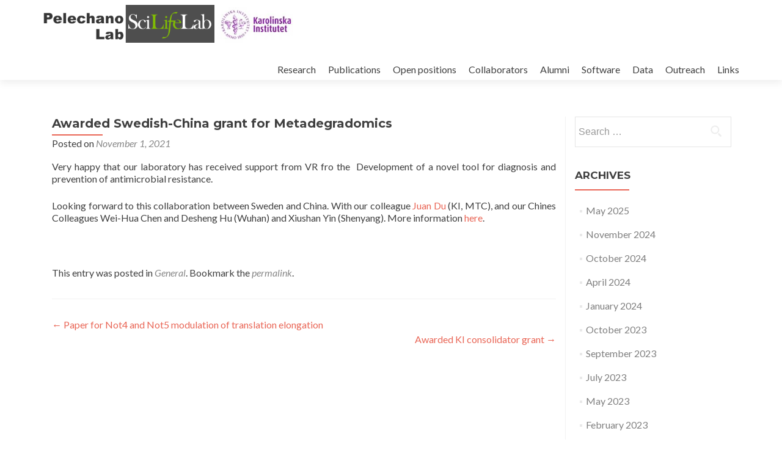

--- FILE ---
content_type: text/html; charset=UTF-8
request_url: https://pelechanolab.com/2021/11/01/awarder-vr-grant-for-metadegradomics/
body_size: 32607
content:
<!DOCTYPE html>

<html lang="en-US">

<head>

<meta charset="UTF-8">
<meta name="viewport" content="width=device-width, initial-scale=1">
<link rel="profile" href="http://gmpg.org/xfn/11">
<link rel="pingback" href="https://pelechanolab.com/xmlrpc.php">

<title>Awarded Swedish-China grant for Metadegradomics &#8211; pelechanolab</title>
<meta name='robots' content='max-image-preview:large' />
	<style>img:is([sizes="auto" i], [sizes^="auto," i]) { contain-intrinsic-size: 3000px 1500px }</style>
	<link rel='dns-prefetch' href='//fonts.googleapis.com' />
<link rel="alternate" type="application/rss+xml" title="pelechanolab &raquo; Feed" href="https://pelechanolab.com/feed/" />
<link rel="alternate" type="application/rss+xml" title="pelechanolab &raquo; Comments Feed" href="https://pelechanolab.com/comments/feed/" />
<link rel="alternate" type="application/rss+xml" title="pelechanolab &raquo; Awarded Swedish-China grant for Metadegradomics Comments Feed" href="https://pelechanolab.com/2021/11/01/awarder-vr-grant-for-metadegradomics/feed/" />
<script type="text/javascript">
/* <![CDATA[ */
window._wpemojiSettings = {"baseUrl":"https:\/\/s.w.org\/images\/core\/emoji\/15.1.0\/72x72\/","ext":".png","svgUrl":"https:\/\/s.w.org\/images\/core\/emoji\/15.1.0\/svg\/","svgExt":".svg","source":{"concatemoji":"https:\/\/pelechanolab.com\/wp-includes\/js\/wp-emoji-release.min.js?ver=6.8.1"}};
/*! This file is auto-generated */
!function(i,n){var o,s,e;function c(e){try{var t={supportTests:e,timestamp:(new Date).valueOf()};sessionStorage.setItem(o,JSON.stringify(t))}catch(e){}}function p(e,t,n){e.clearRect(0,0,e.canvas.width,e.canvas.height),e.fillText(t,0,0);var t=new Uint32Array(e.getImageData(0,0,e.canvas.width,e.canvas.height).data),r=(e.clearRect(0,0,e.canvas.width,e.canvas.height),e.fillText(n,0,0),new Uint32Array(e.getImageData(0,0,e.canvas.width,e.canvas.height).data));return t.every(function(e,t){return e===r[t]})}function u(e,t,n){switch(t){case"flag":return n(e,"\ud83c\udff3\ufe0f\u200d\u26a7\ufe0f","\ud83c\udff3\ufe0f\u200b\u26a7\ufe0f")?!1:!n(e,"\ud83c\uddfa\ud83c\uddf3","\ud83c\uddfa\u200b\ud83c\uddf3")&&!n(e,"\ud83c\udff4\udb40\udc67\udb40\udc62\udb40\udc65\udb40\udc6e\udb40\udc67\udb40\udc7f","\ud83c\udff4\u200b\udb40\udc67\u200b\udb40\udc62\u200b\udb40\udc65\u200b\udb40\udc6e\u200b\udb40\udc67\u200b\udb40\udc7f");case"emoji":return!n(e,"\ud83d\udc26\u200d\ud83d\udd25","\ud83d\udc26\u200b\ud83d\udd25")}return!1}function f(e,t,n){var r="undefined"!=typeof WorkerGlobalScope&&self instanceof WorkerGlobalScope?new OffscreenCanvas(300,150):i.createElement("canvas"),a=r.getContext("2d",{willReadFrequently:!0}),o=(a.textBaseline="top",a.font="600 32px Arial",{});return e.forEach(function(e){o[e]=t(a,e,n)}),o}function t(e){var t=i.createElement("script");t.src=e,t.defer=!0,i.head.appendChild(t)}"undefined"!=typeof Promise&&(o="wpEmojiSettingsSupports",s=["flag","emoji"],n.supports={everything:!0,everythingExceptFlag:!0},e=new Promise(function(e){i.addEventListener("DOMContentLoaded",e,{once:!0})}),new Promise(function(t){var n=function(){try{var e=JSON.parse(sessionStorage.getItem(o));if("object"==typeof e&&"number"==typeof e.timestamp&&(new Date).valueOf()<e.timestamp+604800&&"object"==typeof e.supportTests)return e.supportTests}catch(e){}return null}();if(!n){if("undefined"!=typeof Worker&&"undefined"!=typeof OffscreenCanvas&&"undefined"!=typeof URL&&URL.createObjectURL&&"undefined"!=typeof Blob)try{var e="postMessage("+f.toString()+"("+[JSON.stringify(s),u.toString(),p.toString()].join(",")+"));",r=new Blob([e],{type:"text/javascript"}),a=new Worker(URL.createObjectURL(r),{name:"wpTestEmojiSupports"});return void(a.onmessage=function(e){c(n=e.data),a.terminate(),t(n)})}catch(e){}c(n=f(s,u,p))}t(n)}).then(function(e){for(var t in e)n.supports[t]=e[t],n.supports.everything=n.supports.everything&&n.supports[t],"flag"!==t&&(n.supports.everythingExceptFlag=n.supports.everythingExceptFlag&&n.supports[t]);n.supports.everythingExceptFlag=n.supports.everythingExceptFlag&&!n.supports.flag,n.DOMReady=!1,n.readyCallback=function(){n.DOMReady=!0}}).then(function(){return e}).then(function(){var e;n.supports.everything||(n.readyCallback(),(e=n.source||{}).concatemoji?t(e.concatemoji):e.wpemoji&&e.twemoji&&(t(e.twemoji),t(e.wpemoji)))}))}((window,document),window._wpemojiSettings);
/* ]]> */
</script>
<style id='wp-emoji-styles-inline-css' type='text/css'>

	img.wp-smiley, img.emoji {
		display: inline !important;
		border: none !important;
		box-shadow: none !important;
		height: 1em !important;
		width: 1em !important;
		margin: 0 0.07em !important;
		vertical-align: -0.1em !important;
		background: none !important;
		padding: 0 !important;
	}
</style>
<link rel='stylesheet' id='wp-block-library-css' href='https://pelechanolab.com/wp-includes/css/dist/block-library/style.min.css?ver=6.8.1' type='text/css' media='all' />
<style id='classic-theme-styles-inline-css' type='text/css'>
/*! This file is auto-generated */
.wp-block-button__link{color:#fff;background-color:#32373c;border-radius:9999px;box-shadow:none;text-decoration:none;padding:calc(.667em + 2px) calc(1.333em + 2px);font-size:1.125em}.wp-block-file__button{background:#32373c;color:#fff;text-decoration:none}
</style>
<style id='global-styles-inline-css' type='text/css'>
:root{--wp--preset--aspect-ratio--square: 1;--wp--preset--aspect-ratio--4-3: 4/3;--wp--preset--aspect-ratio--3-4: 3/4;--wp--preset--aspect-ratio--3-2: 3/2;--wp--preset--aspect-ratio--2-3: 2/3;--wp--preset--aspect-ratio--16-9: 16/9;--wp--preset--aspect-ratio--9-16: 9/16;--wp--preset--color--black: #000000;--wp--preset--color--cyan-bluish-gray: #abb8c3;--wp--preset--color--white: #ffffff;--wp--preset--color--pale-pink: #f78da7;--wp--preset--color--vivid-red: #cf2e2e;--wp--preset--color--luminous-vivid-orange: #ff6900;--wp--preset--color--luminous-vivid-amber: #fcb900;--wp--preset--color--light-green-cyan: #7bdcb5;--wp--preset--color--vivid-green-cyan: #00d084;--wp--preset--color--pale-cyan-blue: #8ed1fc;--wp--preset--color--vivid-cyan-blue: #0693e3;--wp--preset--color--vivid-purple: #9b51e0;--wp--preset--gradient--vivid-cyan-blue-to-vivid-purple: linear-gradient(135deg,rgba(6,147,227,1) 0%,rgb(155,81,224) 100%);--wp--preset--gradient--light-green-cyan-to-vivid-green-cyan: linear-gradient(135deg,rgb(122,220,180) 0%,rgb(0,208,130) 100%);--wp--preset--gradient--luminous-vivid-amber-to-luminous-vivid-orange: linear-gradient(135deg,rgba(252,185,0,1) 0%,rgba(255,105,0,1) 100%);--wp--preset--gradient--luminous-vivid-orange-to-vivid-red: linear-gradient(135deg,rgba(255,105,0,1) 0%,rgb(207,46,46) 100%);--wp--preset--gradient--very-light-gray-to-cyan-bluish-gray: linear-gradient(135deg,rgb(238,238,238) 0%,rgb(169,184,195) 100%);--wp--preset--gradient--cool-to-warm-spectrum: linear-gradient(135deg,rgb(74,234,220) 0%,rgb(151,120,209) 20%,rgb(207,42,186) 40%,rgb(238,44,130) 60%,rgb(251,105,98) 80%,rgb(254,248,76) 100%);--wp--preset--gradient--blush-light-purple: linear-gradient(135deg,rgb(255,206,236) 0%,rgb(152,150,240) 100%);--wp--preset--gradient--blush-bordeaux: linear-gradient(135deg,rgb(254,205,165) 0%,rgb(254,45,45) 50%,rgb(107,0,62) 100%);--wp--preset--gradient--luminous-dusk: linear-gradient(135deg,rgb(255,203,112) 0%,rgb(199,81,192) 50%,rgb(65,88,208) 100%);--wp--preset--gradient--pale-ocean: linear-gradient(135deg,rgb(255,245,203) 0%,rgb(182,227,212) 50%,rgb(51,167,181) 100%);--wp--preset--gradient--electric-grass: linear-gradient(135deg,rgb(202,248,128) 0%,rgb(113,206,126) 100%);--wp--preset--gradient--midnight: linear-gradient(135deg,rgb(2,3,129) 0%,rgb(40,116,252) 100%);--wp--preset--font-size--small: 13px;--wp--preset--font-size--medium: 20px;--wp--preset--font-size--large: 36px;--wp--preset--font-size--x-large: 42px;--wp--preset--spacing--20: 0.44rem;--wp--preset--spacing--30: 0.67rem;--wp--preset--spacing--40: 1rem;--wp--preset--spacing--50: 1.5rem;--wp--preset--spacing--60: 2.25rem;--wp--preset--spacing--70: 3.38rem;--wp--preset--spacing--80: 5.06rem;--wp--preset--shadow--natural: 6px 6px 9px rgba(0, 0, 0, 0.2);--wp--preset--shadow--deep: 12px 12px 50px rgba(0, 0, 0, 0.4);--wp--preset--shadow--sharp: 6px 6px 0px rgba(0, 0, 0, 0.2);--wp--preset--shadow--outlined: 6px 6px 0px -3px rgba(255, 255, 255, 1), 6px 6px rgba(0, 0, 0, 1);--wp--preset--shadow--crisp: 6px 6px 0px rgba(0, 0, 0, 1);}:where(.is-layout-flex){gap: 0.5em;}:where(.is-layout-grid){gap: 0.5em;}body .is-layout-flex{display: flex;}.is-layout-flex{flex-wrap: wrap;align-items: center;}.is-layout-flex > :is(*, div){margin: 0;}body .is-layout-grid{display: grid;}.is-layout-grid > :is(*, div){margin: 0;}:where(.wp-block-columns.is-layout-flex){gap: 2em;}:where(.wp-block-columns.is-layout-grid){gap: 2em;}:where(.wp-block-post-template.is-layout-flex){gap: 1.25em;}:where(.wp-block-post-template.is-layout-grid){gap: 1.25em;}.has-black-color{color: var(--wp--preset--color--black) !important;}.has-cyan-bluish-gray-color{color: var(--wp--preset--color--cyan-bluish-gray) !important;}.has-white-color{color: var(--wp--preset--color--white) !important;}.has-pale-pink-color{color: var(--wp--preset--color--pale-pink) !important;}.has-vivid-red-color{color: var(--wp--preset--color--vivid-red) !important;}.has-luminous-vivid-orange-color{color: var(--wp--preset--color--luminous-vivid-orange) !important;}.has-luminous-vivid-amber-color{color: var(--wp--preset--color--luminous-vivid-amber) !important;}.has-light-green-cyan-color{color: var(--wp--preset--color--light-green-cyan) !important;}.has-vivid-green-cyan-color{color: var(--wp--preset--color--vivid-green-cyan) !important;}.has-pale-cyan-blue-color{color: var(--wp--preset--color--pale-cyan-blue) !important;}.has-vivid-cyan-blue-color{color: var(--wp--preset--color--vivid-cyan-blue) !important;}.has-vivid-purple-color{color: var(--wp--preset--color--vivid-purple) !important;}.has-black-background-color{background-color: var(--wp--preset--color--black) !important;}.has-cyan-bluish-gray-background-color{background-color: var(--wp--preset--color--cyan-bluish-gray) !important;}.has-white-background-color{background-color: var(--wp--preset--color--white) !important;}.has-pale-pink-background-color{background-color: var(--wp--preset--color--pale-pink) !important;}.has-vivid-red-background-color{background-color: var(--wp--preset--color--vivid-red) !important;}.has-luminous-vivid-orange-background-color{background-color: var(--wp--preset--color--luminous-vivid-orange) !important;}.has-luminous-vivid-amber-background-color{background-color: var(--wp--preset--color--luminous-vivid-amber) !important;}.has-light-green-cyan-background-color{background-color: var(--wp--preset--color--light-green-cyan) !important;}.has-vivid-green-cyan-background-color{background-color: var(--wp--preset--color--vivid-green-cyan) !important;}.has-pale-cyan-blue-background-color{background-color: var(--wp--preset--color--pale-cyan-blue) !important;}.has-vivid-cyan-blue-background-color{background-color: var(--wp--preset--color--vivid-cyan-blue) !important;}.has-vivid-purple-background-color{background-color: var(--wp--preset--color--vivid-purple) !important;}.has-black-border-color{border-color: var(--wp--preset--color--black) !important;}.has-cyan-bluish-gray-border-color{border-color: var(--wp--preset--color--cyan-bluish-gray) !important;}.has-white-border-color{border-color: var(--wp--preset--color--white) !important;}.has-pale-pink-border-color{border-color: var(--wp--preset--color--pale-pink) !important;}.has-vivid-red-border-color{border-color: var(--wp--preset--color--vivid-red) !important;}.has-luminous-vivid-orange-border-color{border-color: var(--wp--preset--color--luminous-vivid-orange) !important;}.has-luminous-vivid-amber-border-color{border-color: var(--wp--preset--color--luminous-vivid-amber) !important;}.has-light-green-cyan-border-color{border-color: var(--wp--preset--color--light-green-cyan) !important;}.has-vivid-green-cyan-border-color{border-color: var(--wp--preset--color--vivid-green-cyan) !important;}.has-pale-cyan-blue-border-color{border-color: var(--wp--preset--color--pale-cyan-blue) !important;}.has-vivid-cyan-blue-border-color{border-color: var(--wp--preset--color--vivid-cyan-blue) !important;}.has-vivid-purple-border-color{border-color: var(--wp--preset--color--vivid-purple) !important;}.has-vivid-cyan-blue-to-vivid-purple-gradient-background{background: var(--wp--preset--gradient--vivid-cyan-blue-to-vivid-purple) !important;}.has-light-green-cyan-to-vivid-green-cyan-gradient-background{background: var(--wp--preset--gradient--light-green-cyan-to-vivid-green-cyan) !important;}.has-luminous-vivid-amber-to-luminous-vivid-orange-gradient-background{background: var(--wp--preset--gradient--luminous-vivid-amber-to-luminous-vivid-orange) !important;}.has-luminous-vivid-orange-to-vivid-red-gradient-background{background: var(--wp--preset--gradient--luminous-vivid-orange-to-vivid-red) !important;}.has-very-light-gray-to-cyan-bluish-gray-gradient-background{background: var(--wp--preset--gradient--very-light-gray-to-cyan-bluish-gray) !important;}.has-cool-to-warm-spectrum-gradient-background{background: var(--wp--preset--gradient--cool-to-warm-spectrum) !important;}.has-blush-light-purple-gradient-background{background: var(--wp--preset--gradient--blush-light-purple) !important;}.has-blush-bordeaux-gradient-background{background: var(--wp--preset--gradient--blush-bordeaux) !important;}.has-luminous-dusk-gradient-background{background: var(--wp--preset--gradient--luminous-dusk) !important;}.has-pale-ocean-gradient-background{background: var(--wp--preset--gradient--pale-ocean) !important;}.has-electric-grass-gradient-background{background: var(--wp--preset--gradient--electric-grass) !important;}.has-midnight-gradient-background{background: var(--wp--preset--gradient--midnight) !important;}.has-small-font-size{font-size: var(--wp--preset--font-size--small) !important;}.has-medium-font-size{font-size: var(--wp--preset--font-size--medium) !important;}.has-large-font-size{font-size: var(--wp--preset--font-size--large) !important;}.has-x-large-font-size{font-size: var(--wp--preset--font-size--x-large) !important;}
:where(.wp-block-post-template.is-layout-flex){gap: 1.25em;}:where(.wp-block-post-template.is-layout-grid){gap: 1.25em;}
:where(.wp-block-columns.is-layout-flex){gap: 2em;}:where(.wp-block-columns.is-layout-grid){gap: 2em;}
:root :where(.wp-block-pullquote){font-size: 1.5em;line-height: 1.6;}
</style>
<link rel='stylesheet' id='zerif_font-css' href='//fonts.googleapis.com/css?family=Lato%3A300%2C400%2C700%2C400italic%7CMontserrat%3A400%2C700%7CHomemade+Apple&#038;subset=latin%2Clatin-ext' type='text/css' media='all' />
<link rel='stylesheet' id='zerif_font_all-css' href='//fonts.googleapis.com/css?family=Open+Sans%3A300%2C300italic%2C400%2C400italic%2C600%2C600italic%2C700%2C700italic%2C800%2C800italic&#038;subset=latin&#038;ver=6.8.1' type='text/css' media='all' />
<link rel='stylesheet' id='zerif_bootstrap_style-css' href='https://pelechanolab.com/wp-content/themes/zerif-lite/css/bootstrap.css?ver=6.8.1' type='text/css' media='all' />
<link rel='stylesheet' id='zerif_fontawesome-css' href='https://pelechanolab.com/wp-content/themes/zerif-lite/css/font-awesome.min.css?ver=v1' type='text/css' media='all' />
<link rel='stylesheet' id='zerif_style-css' href='https://pelechanolab.com/wp-content/themes/zerif-lite/style.css?ver=1.8.5.49' type='text/css' media='all' />
<style id='zerif_style-inline-css' type='text/css'>
body.home.page:not(.page-template-template-frontpage) {
			background-image: none !important;
		}
</style>
<link rel='stylesheet' id='zerif_responsive_style-css' href='https://pelechanolab.com/wp-content/themes/zerif-lite/css/responsive.css?ver=1.8.5.49' type='text/css' media='all' />
<!--[if lt IE 9]>
<link rel='stylesheet' id='zerif_ie_style-css' href='https://pelechanolab.com/wp-content/themes/zerif-lite/css/ie.css?ver=1.8.5.49' type='text/css' media='all' />
<![endif]-->
<script type="text/javascript" src="https://pelechanolab.com/wp-includes/js/jquery/jquery.min.js?ver=3.7.1" id="jquery-core-js"></script>
<script type="text/javascript" src="https://pelechanolab.com/wp-includes/js/jquery/jquery-migrate.min.js?ver=3.4.1" id="jquery-migrate-js"></script>
<!--[if lt IE 9]>
<script type="text/javascript" src="https://pelechanolab.com/wp-content/themes/zerif-lite/js/html5.js?ver=6.8.1" id="zerif_html5-js"></script>
<![endif]-->
<link rel="https://api.w.org/" href="https://pelechanolab.com/wp-json/" /><link rel="alternate" title="JSON" type="application/json" href="https://pelechanolab.com/wp-json/wp/v2/posts/868" /><link rel="EditURI" type="application/rsd+xml" title="RSD" href="https://pelechanolab.com/xmlrpc.php?rsd" />
<meta name="generator" content="WordPress 6.8.1" />
<link rel="canonical" href="https://pelechanolab.com/2021/11/01/awarder-vr-grant-for-metadegradomics/" />
<link rel='shortlink' href='https://pelechanolab.com/?p=868' />
<link rel="alternate" title="oEmbed (JSON)" type="application/json+oembed" href="https://pelechanolab.com/wp-json/oembed/1.0/embed?url=https%3A%2F%2Fpelechanolab.com%2F2021%2F11%2F01%2Fawarder-vr-grant-for-metadegradomics%2F" />
<link rel="alternate" title="oEmbed (XML)" type="text/xml+oembed" href="https://pelechanolab.com/wp-json/oembed/1.0/embed?url=https%3A%2F%2Fpelechanolab.com%2F2021%2F11%2F01%2Fawarder-vr-grant-for-metadegradomics%2F&#038;format=xml" />
<style type="text/css" id="custom-background-css">
body.custom-background { background-image: url("https://pelechanolab.com/wp-content/uploads/2015/06/SciLifeLab_image.jpg"); background-position: left top; background-size: auto; background-repeat: no-repeat; background-attachment: scroll; }
</style>
	
</head>


	<body class="wp-singular post-template-default single single-post postid-868 single-format-standard wp-custom-logo wp-theme-zerif-lite" >

	

<div id="mobilebgfix">
	<div class="mobile-bg-fix-img-wrap">
		<div class="mobile-bg-fix-img"></div>
	</div>
	<div class="mobile-bg-fix-whole-site">


<header id="home" class="header" itemscope="itemscope" itemtype="http://schema.org/WPHeader">

	<div id="main-nav" class="navbar navbar-inverse bs-docs-nav" role="banner">

		<div class="container">

			
			<div class="navbar-header responsive-logo">

				<button class="navbar-toggle collapsed" type="button" data-toggle="collapse" data-target=".bs-navbar-collapse">

				<span class="sr-only">Toggle navigation</span>

				<span class="icon-bar"></span>

				<span class="icon-bar"></span>

				<span class="icon-bar"></span>

				</button>

					<div class="navbar-brand" itemscope itemtype="http://schema.org/Organization">

						<a href="https://pelechanolab.com/" class="custom-logo-link" rel="home"><img width="562" height="85" src="https://pelechanolab.com/wp-content/uploads/2015/07/logo21.png" class="custom-logo" alt="pelechanolab" decoding="async" srcset="https://pelechanolab.com/wp-content/uploads/2015/07/logo21.png 562w, https://pelechanolab.com/wp-content/uploads/2015/07/logo21-300x45.png 300w" sizes="(max-width: 562px) 100vw, 562px" /></a>
					</div> <!-- /.navbar-brand -->

				</div> <!-- /.navbar-header -->

			
		
		<nav class="navbar-collapse bs-navbar-collapse collapse" id="site-navigation" itemscope itemtype="http://schema.org/SiteNavigationElement">
			<a class="screen-reader-text skip-link" href="#content">Skip to content</a>
			<ul id="menu-menu-1" class="nav navbar-nav navbar-right responsive-nav main-nav-list"><li id="menu-item-199" class="menu-item menu-item-type-post_type menu-item-object-page menu-item-199"><a href="https://pelechanolab.com/title/">Research</a></li>
<li id="menu-item-200" class="menu-item menu-item-type-post_type menu-item-object-page menu-item-200"><a href="https://pelechanolab.com/sample-page/">Publications</a></li>
<li id="menu-item-202" class="menu-item menu-item-type-post_type menu-item-object-page menu-item-202"><a href="https://pelechanolab.com/open-possitions/">Open positions</a></li>
<li id="menu-item-201" class="menu-item menu-item-type-post_type menu-item-object-page menu-item-201"><a href="https://pelechanolab.com/collaborators/">Collaborators</a></li>
<li id="menu-item-198" class="menu-item menu-item-type-post_type menu-item-object-page menu-item-198"><a href="https://pelechanolab.com/alumni/">Alumni</a></li>
<li id="menu-item-650" class="menu-item menu-item-type-post_type menu-item-object-page menu-item-650"><a href="https://pelechanolab.com/software/">Software</a></li>
<li id="menu-item-306" class="menu-item menu-item-type-post_type menu-item-object-page menu-item-306"><a href="https://pelechanolab.com/data/">Data</a></li>
<li id="menu-item-997" class="menu-item menu-item-type-post_type menu-item-object-page menu-item-997"><a href="https://pelechanolab.com/outreach/">Outreach</a></li>
<li id="menu-item-203" class="menu-item menu-item-type-post_type menu-item-object-page menu-item-203"><a href="https://pelechanolab.com/links/">Links</a></li>
</ul>		</nav>

		
		</div> <!-- /.container -->

		
	</div> <!-- /#main-nav -->
	<!-- / END TOP BAR -->

<div class="clear"></div>

</header> <!-- / END HOME SECTION  -->

<div id="content" class="site-content">

	<div class="container">
				<div class="content-left-wrap col-md-9">
						<div id="primary" class="content-area">
				<main itemscope itemtype="http://schema.org/WebPageElement" itemprop="mainContentOfPage" id="main" class="site-main">
				<article id="post-868" class="post-868 post type-post status-publish format-standard has-post-thumbnail hentry category-general">

	<header class="entry-header">

		<h1 class="entry-title">Awarded Swedish-China grant for Metadegradomics</h1>

		<div class="entry-meta">

			<span class="posted-on">Posted on <a href="https://pelechanolab.com/2021/11/01/awarder-vr-grant-for-metadegradomics/" rel="bookmark"><time class="entry-date published" datetime="2021-11-01T10:44:57+00:00">November 1, 2021</time><time class="updated" datetime="2022-07-03T09:06:05+00:00">July 3, 2022</time></a></span><span class="byline"> by <span class="author vcard"><a class="url fn n" href="https://pelechanolab.com/author/vicent/">vicent</a></span></span>
		</div><!-- .entry-meta -->

	</header><!-- .entry-header -->

	<div class="entry-content">

		<p>Very happy that our laboratory has received support from VR fro the  Development of a novel tool for diagnosis and prevention of antimicrobial resistance.</p>
<p><span id="more-868"></span></p>
<p>Looking forward to this collaboration between Sweden and China. With our colleague <a href="https://staff.ki.se/people/juan-du">Juan Du</a> (KI, MTC), and our Chines Colleagues Wei-Hua Chen and Desheng Hu (Wuhan) and Xiushan Yin (Shenyang). More information <a href="https://news.ki.se/four-researchers-awarded-grants-for-collaboration-between-china-and-sweden">here</a>.</p>
<p>&nbsp;</p>

	</div><!-- .entry-content -->

	<footer class="entry-footer">

		This entry was posted in <a href="https://pelechanolab.com/category/general/" rel="category tag">General</a>. Bookmark the <a href="https://pelechanolab.com/2021/11/01/awarder-vr-grant-for-metadegradomics/" rel="bookmark">permalink</a>.
		
	</footer><!-- .entry-footer -->

</article><!-- #post-## -->

	<nav class="navigation post-navigation" aria-label="Posts">
		<h2 class="screen-reader-text">Post navigation</h2>
		<div class="nav-links"><div class="nav-previous"><a href="https://pelechanolab.com/2021/08/25/poc-centrifugal-microfluidics-paper-published/" rel="prev"><span class="meta-nav">&larr;</span> Paper for Not4 and Not5 modulation of  translation elongation</a></div><div class="nav-next"><a href="https://pelechanolab.com/2021/11/20/awarded-ki-consolidator-grant/" rel="next">Awarded KI consolidator grant <span class="meta-nav">&rarr;</span></a></div></div>
	</nav>				</main><!-- #main -->
			</div><!-- #primary -->
					</div><!-- .content-left-wrap -->
						<div class="sidebar-wrap col-md-3 content-left-wrap">
			

	<div id="secondary" class="widget-area" role="complementary">

		
		
			<aside id="search" class="widget widget_search">

				<form role="search" method="get" class="search-form" action="https://pelechanolab.com/">
				<label>
					<span class="screen-reader-text">Search for:</span>
					<input type="search" class="search-field" placeholder="Search &hellip;" value="" name="s" />
				</label>
				<input type="submit" class="search-submit" value="Search" />
			</form>
			</aside>

			<aside id="archives" class="widget">

				<h2 class="widget-title">Archives</h2>
				<ul>
						<li><a href='https://pelechanolab.com/2025/05/'>May 2025</a></li>
	<li><a href='https://pelechanolab.com/2024/11/'>November 2024</a></li>
	<li><a href='https://pelechanolab.com/2024/10/'>October 2024</a></li>
	<li><a href='https://pelechanolab.com/2024/04/'>April 2024</a></li>
	<li><a href='https://pelechanolab.com/2024/01/'>January 2024</a></li>
	<li><a href='https://pelechanolab.com/2023/10/'>October 2023</a></li>
	<li><a href='https://pelechanolab.com/2023/09/'>September 2023</a></li>
	<li><a href='https://pelechanolab.com/2023/07/'>July 2023</a></li>
	<li><a href='https://pelechanolab.com/2023/05/'>May 2023</a></li>
	<li><a href='https://pelechanolab.com/2023/02/'>February 2023</a></li>
	<li><a href='https://pelechanolab.com/2023/01/'>January 2023</a></li>
	<li><a href='https://pelechanolab.com/2022/08/'>August 2022</a></li>
	<li><a href='https://pelechanolab.com/2022/07/'>July 2022</a></li>
	<li><a href='https://pelechanolab.com/2022/06/'>June 2022</a></li>
	<li><a href='https://pelechanolab.com/2022/04/'>April 2022</a></li>
	<li><a href='https://pelechanolab.com/2022/02/'>February 2022</a></li>
	<li><a href='https://pelechanolab.com/2022/01/'>January 2022</a></li>
	<li><a href='https://pelechanolab.com/2021/12/'>December 2021</a></li>
	<li><a href='https://pelechanolab.com/2021/11/'>November 2021</a></li>
	<li><a href='https://pelechanolab.com/2021/08/'>August 2021</a></li>
	<li><a href='https://pelechanolab.com/2021/06/'>June 2021</a></li>
	<li><a href='https://pelechanolab.com/2021/04/'>April 2021</a></li>
	<li><a href='https://pelechanolab.com/2021/02/'>February 2021</a></li>
	<li><a href='https://pelechanolab.com/2021/01/'>January 2021</a></li>
	<li><a href='https://pelechanolab.com/2020/12/'>December 2020</a></li>
	<li><a href='https://pelechanolab.com/2020/11/'>November 2020</a></li>
	<li><a href='https://pelechanolab.com/2020/10/'>October 2020</a></li>
	<li><a href='https://pelechanolab.com/2020/09/'>September 2020</a></li>
	<li><a href='https://pelechanolab.com/2020/08/'>August 2020</a></li>
	<li><a href='https://pelechanolab.com/2020/07/'>July 2020</a></li>
	<li><a href='https://pelechanolab.com/2020/05/'>May 2020</a></li>
	<li><a href='https://pelechanolab.com/2020/04/'>April 2020</a></li>
	<li><a href='https://pelechanolab.com/2020/03/'>March 2020</a></li>
	<li><a href='https://pelechanolab.com/2020/02/'>February 2020</a></li>
	<li><a href='https://pelechanolab.com/2020/01/'>January 2020</a></li>
	<li><a href='https://pelechanolab.com/2019/12/'>December 2019</a></li>
	<li><a href='https://pelechanolab.com/2019/11/'>November 2019</a></li>
	<li><a href='https://pelechanolab.com/2019/10/'>October 2019</a></li>
	<li><a href='https://pelechanolab.com/2019/08/'>August 2019</a></li>
	<li><a href='https://pelechanolab.com/2019/07/'>July 2019</a></li>
	<li><a href='https://pelechanolab.com/2019/06/'>June 2019</a></li>
	<li><a href='https://pelechanolab.com/2019/02/'>February 2019</a></li>
	<li><a href='https://pelechanolab.com/2019/01/'>January 2019</a></li>
	<li><a href='https://pelechanolab.com/2018/12/'>December 2018</a></li>
	<li><a href='https://pelechanolab.com/2018/11/'>November 2018</a></li>
	<li><a href='https://pelechanolab.com/2018/10/'>October 2018</a></li>
	<li><a href='https://pelechanolab.com/2018/09/'>September 2018</a></li>
	<li><a href='https://pelechanolab.com/2018/08/'>August 2018</a></li>
	<li><a href='https://pelechanolab.com/2018/06/'>June 2018</a></li>
	<li><a href='https://pelechanolab.com/2018/04/'>April 2018</a></li>
	<li><a href='https://pelechanolab.com/2018/01/'>January 2018</a></li>
	<li><a href='https://pelechanolab.com/2017/12/'>December 2017</a></li>
	<li><a href='https://pelechanolab.com/2017/11/'>November 2017</a></li>
	<li><a href='https://pelechanolab.com/2017/10/'>October 2017</a></li>
	<li><a href='https://pelechanolab.com/2017/09/'>September 2017</a></li>
	<li><a href='https://pelechanolab.com/2017/06/'>June 2017</a></li>
	<li><a href='https://pelechanolab.com/2017/05/'>May 2017</a></li>
	<li><a href='https://pelechanolab.com/2017/04/'>April 2017</a></li>
	<li><a href='https://pelechanolab.com/2017/03/'>March 2017</a></li>
	<li><a href='https://pelechanolab.com/2017/02/'>February 2017</a></li>
	<li><a href='https://pelechanolab.com/2016/12/'>December 2016</a></li>
	<li><a href='https://pelechanolab.com/2016/10/'>October 2016</a></li>
	<li><a href='https://pelechanolab.com/2016/09/'>September 2016</a></li>
	<li><a href='https://pelechanolab.com/2016/07/'>July 2016</a></li>
	<li><a href='https://pelechanolab.com/2016/06/'>June 2016</a></li>
	<li><a href='https://pelechanolab.com/2016/04/'>April 2016</a></li>
	<li><a href='https://pelechanolab.com/2016/02/'>February 2016</a></li>
	<li><a href='https://pelechanolab.com/2015/08/'>August 2015</a></li>
	<li><a href='https://pelechanolab.com/2015/07/'>July 2015</a></li>
				</ul>

			</aside>

			<aside id="meta" class="widget">

				<h2 class="widget-title">Meta</h2>

				<ul>
										<li><a href="https://pelechanolab.com/wp-login.php">Log in</a></li>
									</ul>

			</aside>

		
		
	</div><!-- #secondary -->

			</div><!-- .sidebar-wrap -->
			</div><!-- .container -->

</div><!-- .site-content -->


<footer id="footer" itemscope="itemscope" itemtype="http://schema.org/WPFooter">

	
	<div class="container">

		
		<div class="col-md-3 company-details"><div class="zerif-footer-address">Science For Life Laboratory
Tomtebodavägen 23,
171 65 Solna
Sweden</div></div><div class="col-md-3 company-details"><div class="zerif-footer-email">vicent.pelechano@scilifelab.se</div></div><div class="col-md-3 company-details"><div class="zerif-footer-phone"><a href="tel:000."> 000 </a></div></div><div class="col-md-3 copyright"><ul class="social"><li id="twitter"><a target="_blank" href="https://twitter.com/pelechanolab"><span class="sr-only">Twitter link</span> <i class="fa fa-twitter"></i></a></li><li id="linkedin"><a target="_blank" href="https://de.linkedin.com/pub/vicent-pelechano/13/4b5/446"><span class="sr-only">Linkedin link</span> <i class="fa fa-linkedin"></i></a></li></ul><!-- .social --><div class="zerif-copyright-box"><a class="zerif-copyright" rel="nofollow">Zerif Lite </a>developed by <a class="zerif-copyright" href="https://themeisle.com"  target="_blank" rel="nofollow">ThemeIsle</a></div></div>	</div> <!-- / END CONTAINER -->

</footer> <!-- / END FOOOTER  -->


	</div><!-- mobile-bg-fix-whole-site -->
</div><!-- .mobile-bg-fix-wrap -->


<script type="speculationrules">
{"prefetch":[{"source":"document","where":{"and":[{"href_matches":"\/*"},{"not":{"href_matches":["\/wp-*.php","\/wp-admin\/*","\/wp-content\/uploads\/*","\/wp-content\/*","\/wp-content\/plugins\/*","\/wp-content\/themes\/zerif-lite\/*","\/*\\?(.+)"]}},{"not":{"selector_matches":"a[rel~=\"nofollow\"]"}},{"not":{"selector_matches":".no-prefetch, .no-prefetch a"}}]},"eagerness":"conservative"}]}
</script>
<script type="text/javascript" src="https://pelechanolab.com/wp-content/themes/zerif-lite/js/bootstrap.min.js?ver=1.8.5.49" id="zerif_bootstrap_script-js"></script>
<script type="text/javascript" src="https://pelechanolab.com/wp-content/themes/zerif-lite/js/jquery.knob.js?ver=1.8.5.49" id="zerif_knob_nav-js"></script>
<script type="text/javascript" src="https://pelechanolab.com/wp-content/themes/zerif-lite/js/smoothscroll.js?ver=1.8.5.49" id="zerif_smoothscroll-js"></script>
<script type="text/javascript" src="https://pelechanolab.com/wp-content/themes/zerif-lite/js/scrollReveal.js?ver=1.8.5.49" id="zerif_scrollReveal_script-js"></script>
<script type="text/javascript" src="https://pelechanolab.com/wp-content/themes/zerif-lite/js/zerif.js?ver=1.8.5.49" id="zerif_script-js"></script>


</body>

</html>
